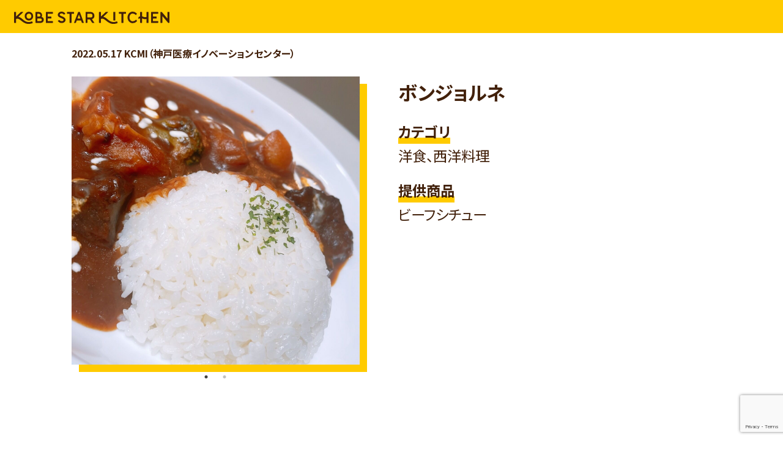

--- FILE ---
content_type: text/html; charset=utf-8
request_url: https://www.google.com/recaptcha/api2/anchor?ar=1&k=6LfFTIYkAAAAAI8IWcl7Ydfw0BeAjG2inVZoxA0S&co=aHR0cHM6Ly9rb2JlLXN0YXJraXRjaGVuLmNvbTo0NDM.&hl=en&v=PoyoqOPhxBO7pBk68S4YbpHZ&size=invisible&anchor-ms=20000&execute-ms=30000&cb=axeg88sgcwc6
body_size: 48766
content:
<!DOCTYPE HTML><html dir="ltr" lang="en"><head><meta http-equiv="Content-Type" content="text/html; charset=UTF-8">
<meta http-equiv="X-UA-Compatible" content="IE=edge">
<title>reCAPTCHA</title>
<style type="text/css">
/* cyrillic-ext */
@font-face {
  font-family: 'Roboto';
  font-style: normal;
  font-weight: 400;
  font-stretch: 100%;
  src: url(//fonts.gstatic.com/s/roboto/v48/KFO7CnqEu92Fr1ME7kSn66aGLdTylUAMa3GUBHMdazTgWw.woff2) format('woff2');
  unicode-range: U+0460-052F, U+1C80-1C8A, U+20B4, U+2DE0-2DFF, U+A640-A69F, U+FE2E-FE2F;
}
/* cyrillic */
@font-face {
  font-family: 'Roboto';
  font-style: normal;
  font-weight: 400;
  font-stretch: 100%;
  src: url(//fonts.gstatic.com/s/roboto/v48/KFO7CnqEu92Fr1ME7kSn66aGLdTylUAMa3iUBHMdazTgWw.woff2) format('woff2');
  unicode-range: U+0301, U+0400-045F, U+0490-0491, U+04B0-04B1, U+2116;
}
/* greek-ext */
@font-face {
  font-family: 'Roboto';
  font-style: normal;
  font-weight: 400;
  font-stretch: 100%;
  src: url(//fonts.gstatic.com/s/roboto/v48/KFO7CnqEu92Fr1ME7kSn66aGLdTylUAMa3CUBHMdazTgWw.woff2) format('woff2');
  unicode-range: U+1F00-1FFF;
}
/* greek */
@font-face {
  font-family: 'Roboto';
  font-style: normal;
  font-weight: 400;
  font-stretch: 100%;
  src: url(//fonts.gstatic.com/s/roboto/v48/KFO7CnqEu92Fr1ME7kSn66aGLdTylUAMa3-UBHMdazTgWw.woff2) format('woff2');
  unicode-range: U+0370-0377, U+037A-037F, U+0384-038A, U+038C, U+038E-03A1, U+03A3-03FF;
}
/* math */
@font-face {
  font-family: 'Roboto';
  font-style: normal;
  font-weight: 400;
  font-stretch: 100%;
  src: url(//fonts.gstatic.com/s/roboto/v48/KFO7CnqEu92Fr1ME7kSn66aGLdTylUAMawCUBHMdazTgWw.woff2) format('woff2');
  unicode-range: U+0302-0303, U+0305, U+0307-0308, U+0310, U+0312, U+0315, U+031A, U+0326-0327, U+032C, U+032F-0330, U+0332-0333, U+0338, U+033A, U+0346, U+034D, U+0391-03A1, U+03A3-03A9, U+03B1-03C9, U+03D1, U+03D5-03D6, U+03F0-03F1, U+03F4-03F5, U+2016-2017, U+2034-2038, U+203C, U+2040, U+2043, U+2047, U+2050, U+2057, U+205F, U+2070-2071, U+2074-208E, U+2090-209C, U+20D0-20DC, U+20E1, U+20E5-20EF, U+2100-2112, U+2114-2115, U+2117-2121, U+2123-214F, U+2190, U+2192, U+2194-21AE, U+21B0-21E5, U+21F1-21F2, U+21F4-2211, U+2213-2214, U+2216-22FF, U+2308-230B, U+2310, U+2319, U+231C-2321, U+2336-237A, U+237C, U+2395, U+239B-23B7, U+23D0, U+23DC-23E1, U+2474-2475, U+25AF, U+25B3, U+25B7, U+25BD, U+25C1, U+25CA, U+25CC, U+25FB, U+266D-266F, U+27C0-27FF, U+2900-2AFF, U+2B0E-2B11, U+2B30-2B4C, U+2BFE, U+3030, U+FF5B, U+FF5D, U+1D400-1D7FF, U+1EE00-1EEFF;
}
/* symbols */
@font-face {
  font-family: 'Roboto';
  font-style: normal;
  font-weight: 400;
  font-stretch: 100%;
  src: url(//fonts.gstatic.com/s/roboto/v48/KFO7CnqEu92Fr1ME7kSn66aGLdTylUAMaxKUBHMdazTgWw.woff2) format('woff2');
  unicode-range: U+0001-000C, U+000E-001F, U+007F-009F, U+20DD-20E0, U+20E2-20E4, U+2150-218F, U+2190, U+2192, U+2194-2199, U+21AF, U+21E6-21F0, U+21F3, U+2218-2219, U+2299, U+22C4-22C6, U+2300-243F, U+2440-244A, U+2460-24FF, U+25A0-27BF, U+2800-28FF, U+2921-2922, U+2981, U+29BF, U+29EB, U+2B00-2BFF, U+4DC0-4DFF, U+FFF9-FFFB, U+10140-1018E, U+10190-1019C, U+101A0, U+101D0-101FD, U+102E0-102FB, U+10E60-10E7E, U+1D2C0-1D2D3, U+1D2E0-1D37F, U+1F000-1F0FF, U+1F100-1F1AD, U+1F1E6-1F1FF, U+1F30D-1F30F, U+1F315, U+1F31C, U+1F31E, U+1F320-1F32C, U+1F336, U+1F378, U+1F37D, U+1F382, U+1F393-1F39F, U+1F3A7-1F3A8, U+1F3AC-1F3AF, U+1F3C2, U+1F3C4-1F3C6, U+1F3CA-1F3CE, U+1F3D4-1F3E0, U+1F3ED, U+1F3F1-1F3F3, U+1F3F5-1F3F7, U+1F408, U+1F415, U+1F41F, U+1F426, U+1F43F, U+1F441-1F442, U+1F444, U+1F446-1F449, U+1F44C-1F44E, U+1F453, U+1F46A, U+1F47D, U+1F4A3, U+1F4B0, U+1F4B3, U+1F4B9, U+1F4BB, U+1F4BF, U+1F4C8-1F4CB, U+1F4D6, U+1F4DA, U+1F4DF, U+1F4E3-1F4E6, U+1F4EA-1F4ED, U+1F4F7, U+1F4F9-1F4FB, U+1F4FD-1F4FE, U+1F503, U+1F507-1F50B, U+1F50D, U+1F512-1F513, U+1F53E-1F54A, U+1F54F-1F5FA, U+1F610, U+1F650-1F67F, U+1F687, U+1F68D, U+1F691, U+1F694, U+1F698, U+1F6AD, U+1F6B2, U+1F6B9-1F6BA, U+1F6BC, U+1F6C6-1F6CF, U+1F6D3-1F6D7, U+1F6E0-1F6EA, U+1F6F0-1F6F3, U+1F6F7-1F6FC, U+1F700-1F7FF, U+1F800-1F80B, U+1F810-1F847, U+1F850-1F859, U+1F860-1F887, U+1F890-1F8AD, U+1F8B0-1F8BB, U+1F8C0-1F8C1, U+1F900-1F90B, U+1F93B, U+1F946, U+1F984, U+1F996, U+1F9E9, U+1FA00-1FA6F, U+1FA70-1FA7C, U+1FA80-1FA89, U+1FA8F-1FAC6, U+1FACE-1FADC, U+1FADF-1FAE9, U+1FAF0-1FAF8, U+1FB00-1FBFF;
}
/* vietnamese */
@font-face {
  font-family: 'Roboto';
  font-style: normal;
  font-weight: 400;
  font-stretch: 100%;
  src: url(//fonts.gstatic.com/s/roboto/v48/KFO7CnqEu92Fr1ME7kSn66aGLdTylUAMa3OUBHMdazTgWw.woff2) format('woff2');
  unicode-range: U+0102-0103, U+0110-0111, U+0128-0129, U+0168-0169, U+01A0-01A1, U+01AF-01B0, U+0300-0301, U+0303-0304, U+0308-0309, U+0323, U+0329, U+1EA0-1EF9, U+20AB;
}
/* latin-ext */
@font-face {
  font-family: 'Roboto';
  font-style: normal;
  font-weight: 400;
  font-stretch: 100%;
  src: url(//fonts.gstatic.com/s/roboto/v48/KFO7CnqEu92Fr1ME7kSn66aGLdTylUAMa3KUBHMdazTgWw.woff2) format('woff2');
  unicode-range: U+0100-02BA, U+02BD-02C5, U+02C7-02CC, U+02CE-02D7, U+02DD-02FF, U+0304, U+0308, U+0329, U+1D00-1DBF, U+1E00-1E9F, U+1EF2-1EFF, U+2020, U+20A0-20AB, U+20AD-20C0, U+2113, U+2C60-2C7F, U+A720-A7FF;
}
/* latin */
@font-face {
  font-family: 'Roboto';
  font-style: normal;
  font-weight: 400;
  font-stretch: 100%;
  src: url(//fonts.gstatic.com/s/roboto/v48/KFO7CnqEu92Fr1ME7kSn66aGLdTylUAMa3yUBHMdazQ.woff2) format('woff2');
  unicode-range: U+0000-00FF, U+0131, U+0152-0153, U+02BB-02BC, U+02C6, U+02DA, U+02DC, U+0304, U+0308, U+0329, U+2000-206F, U+20AC, U+2122, U+2191, U+2193, U+2212, U+2215, U+FEFF, U+FFFD;
}
/* cyrillic-ext */
@font-face {
  font-family: 'Roboto';
  font-style: normal;
  font-weight: 500;
  font-stretch: 100%;
  src: url(//fonts.gstatic.com/s/roboto/v48/KFO7CnqEu92Fr1ME7kSn66aGLdTylUAMa3GUBHMdazTgWw.woff2) format('woff2');
  unicode-range: U+0460-052F, U+1C80-1C8A, U+20B4, U+2DE0-2DFF, U+A640-A69F, U+FE2E-FE2F;
}
/* cyrillic */
@font-face {
  font-family: 'Roboto';
  font-style: normal;
  font-weight: 500;
  font-stretch: 100%;
  src: url(//fonts.gstatic.com/s/roboto/v48/KFO7CnqEu92Fr1ME7kSn66aGLdTylUAMa3iUBHMdazTgWw.woff2) format('woff2');
  unicode-range: U+0301, U+0400-045F, U+0490-0491, U+04B0-04B1, U+2116;
}
/* greek-ext */
@font-face {
  font-family: 'Roboto';
  font-style: normal;
  font-weight: 500;
  font-stretch: 100%;
  src: url(//fonts.gstatic.com/s/roboto/v48/KFO7CnqEu92Fr1ME7kSn66aGLdTylUAMa3CUBHMdazTgWw.woff2) format('woff2');
  unicode-range: U+1F00-1FFF;
}
/* greek */
@font-face {
  font-family: 'Roboto';
  font-style: normal;
  font-weight: 500;
  font-stretch: 100%;
  src: url(//fonts.gstatic.com/s/roboto/v48/KFO7CnqEu92Fr1ME7kSn66aGLdTylUAMa3-UBHMdazTgWw.woff2) format('woff2');
  unicode-range: U+0370-0377, U+037A-037F, U+0384-038A, U+038C, U+038E-03A1, U+03A3-03FF;
}
/* math */
@font-face {
  font-family: 'Roboto';
  font-style: normal;
  font-weight: 500;
  font-stretch: 100%;
  src: url(//fonts.gstatic.com/s/roboto/v48/KFO7CnqEu92Fr1ME7kSn66aGLdTylUAMawCUBHMdazTgWw.woff2) format('woff2');
  unicode-range: U+0302-0303, U+0305, U+0307-0308, U+0310, U+0312, U+0315, U+031A, U+0326-0327, U+032C, U+032F-0330, U+0332-0333, U+0338, U+033A, U+0346, U+034D, U+0391-03A1, U+03A3-03A9, U+03B1-03C9, U+03D1, U+03D5-03D6, U+03F0-03F1, U+03F4-03F5, U+2016-2017, U+2034-2038, U+203C, U+2040, U+2043, U+2047, U+2050, U+2057, U+205F, U+2070-2071, U+2074-208E, U+2090-209C, U+20D0-20DC, U+20E1, U+20E5-20EF, U+2100-2112, U+2114-2115, U+2117-2121, U+2123-214F, U+2190, U+2192, U+2194-21AE, U+21B0-21E5, U+21F1-21F2, U+21F4-2211, U+2213-2214, U+2216-22FF, U+2308-230B, U+2310, U+2319, U+231C-2321, U+2336-237A, U+237C, U+2395, U+239B-23B7, U+23D0, U+23DC-23E1, U+2474-2475, U+25AF, U+25B3, U+25B7, U+25BD, U+25C1, U+25CA, U+25CC, U+25FB, U+266D-266F, U+27C0-27FF, U+2900-2AFF, U+2B0E-2B11, U+2B30-2B4C, U+2BFE, U+3030, U+FF5B, U+FF5D, U+1D400-1D7FF, U+1EE00-1EEFF;
}
/* symbols */
@font-face {
  font-family: 'Roboto';
  font-style: normal;
  font-weight: 500;
  font-stretch: 100%;
  src: url(//fonts.gstatic.com/s/roboto/v48/KFO7CnqEu92Fr1ME7kSn66aGLdTylUAMaxKUBHMdazTgWw.woff2) format('woff2');
  unicode-range: U+0001-000C, U+000E-001F, U+007F-009F, U+20DD-20E0, U+20E2-20E4, U+2150-218F, U+2190, U+2192, U+2194-2199, U+21AF, U+21E6-21F0, U+21F3, U+2218-2219, U+2299, U+22C4-22C6, U+2300-243F, U+2440-244A, U+2460-24FF, U+25A0-27BF, U+2800-28FF, U+2921-2922, U+2981, U+29BF, U+29EB, U+2B00-2BFF, U+4DC0-4DFF, U+FFF9-FFFB, U+10140-1018E, U+10190-1019C, U+101A0, U+101D0-101FD, U+102E0-102FB, U+10E60-10E7E, U+1D2C0-1D2D3, U+1D2E0-1D37F, U+1F000-1F0FF, U+1F100-1F1AD, U+1F1E6-1F1FF, U+1F30D-1F30F, U+1F315, U+1F31C, U+1F31E, U+1F320-1F32C, U+1F336, U+1F378, U+1F37D, U+1F382, U+1F393-1F39F, U+1F3A7-1F3A8, U+1F3AC-1F3AF, U+1F3C2, U+1F3C4-1F3C6, U+1F3CA-1F3CE, U+1F3D4-1F3E0, U+1F3ED, U+1F3F1-1F3F3, U+1F3F5-1F3F7, U+1F408, U+1F415, U+1F41F, U+1F426, U+1F43F, U+1F441-1F442, U+1F444, U+1F446-1F449, U+1F44C-1F44E, U+1F453, U+1F46A, U+1F47D, U+1F4A3, U+1F4B0, U+1F4B3, U+1F4B9, U+1F4BB, U+1F4BF, U+1F4C8-1F4CB, U+1F4D6, U+1F4DA, U+1F4DF, U+1F4E3-1F4E6, U+1F4EA-1F4ED, U+1F4F7, U+1F4F9-1F4FB, U+1F4FD-1F4FE, U+1F503, U+1F507-1F50B, U+1F50D, U+1F512-1F513, U+1F53E-1F54A, U+1F54F-1F5FA, U+1F610, U+1F650-1F67F, U+1F687, U+1F68D, U+1F691, U+1F694, U+1F698, U+1F6AD, U+1F6B2, U+1F6B9-1F6BA, U+1F6BC, U+1F6C6-1F6CF, U+1F6D3-1F6D7, U+1F6E0-1F6EA, U+1F6F0-1F6F3, U+1F6F7-1F6FC, U+1F700-1F7FF, U+1F800-1F80B, U+1F810-1F847, U+1F850-1F859, U+1F860-1F887, U+1F890-1F8AD, U+1F8B0-1F8BB, U+1F8C0-1F8C1, U+1F900-1F90B, U+1F93B, U+1F946, U+1F984, U+1F996, U+1F9E9, U+1FA00-1FA6F, U+1FA70-1FA7C, U+1FA80-1FA89, U+1FA8F-1FAC6, U+1FACE-1FADC, U+1FADF-1FAE9, U+1FAF0-1FAF8, U+1FB00-1FBFF;
}
/* vietnamese */
@font-face {
  font-family: 'Roboto';
  font-style: normal;
  font-weight: 500;
  font-stretch: 100%;
  src: url(//fonts.gstatic.com/s/roboto/v48/KFO7CnqEu92Fr1ME7kSn66aGLdTylUAMa3OUBHMdazTgWw.woff2) format('woff2');
  unicode-range: U+0102-0103, U+0110-0111, U+0128-0129, U+0168-0169, U+01A0-01A1, U+01AF-01B0, U+0300-0301, U+0303-0304, U+0308-0309, U+0323, U+0329, U+1EA0-1EF9, U+20AB;
}
/* latin-ext */
@font-face {
  font-family: 'Roboto';
  font-style: normal;
  font-weight: 500;
  font-stretch: 100%;
  src: url(//fonts.gstatic.com/s/roboto/v48/KFO7CnqEu92Fr1ME7kSn66aGLdTylUAMa3KUBHMdazTgWw.woff2) format('woff2');
  unicode-range: U+0100-02BA, U+02BD-02C5, U+02C7-02CC, U+02CE-02D7, U+02DD-02FF, U+0304, U+0308, U+0329, U+1D00-1DBF, U+1E00-1E9F, U+1EF2-1EFF, U+2020, U+20A0-20AB, U+20AD-20C0, U+2113, U+2C60-2C7F, U+A720-A7FF;
}
/* latin */
@font-face {
  font-family: 'Roboto';
  font-style: normal;
  font-weight: 500;
  font-stretch: 100%;
  src: url(//fonts.gstatic.com/s/roboto/v48/KFO7CnqEu92Fr1ME7kSn66aGLdTylUAMa3yUBHMdazQ.woff2) format('woff2');
  unicode-range: U+0000-00FF, U+0131, U+0152-0153, U+02BB-02BC, U+02C6, U+02DA, U+02DC, U+0304, U+0308, U+0329, U+2000-206F, U+20AC, U+2122, U+2191, U+2193, U+2212, U+2215, U+FEFF, U+FFFD;
}
/* cyrillic-ext */
@font-face {
  font-family: 'Roboto';
  font-style: normal;
  font-weight: 900;
  font-stretch: 100%;
  src: url(//fonts.gstatic.com/s/roboto/v48/KFO7CnqEu92Fr1ME7kSn66aGLdTylUAMa3GUBHMdazTgWw.woff2) format('woff2');
  unicode-range: U+0460-052F, U+1C80-1C8A, U+20B4, U+2DE0-2DFF, U+A640-A69F, U+FE2E-FE2F;
}
/* cyrillic */
@font-face {
  font-family: 'Roboto';
  font-style: normal;
  font-weight: 900;
  font-stretch: 100%;
  src: url(//fonts.gstatic.com/s/roboto/v48/KFO7CnqEu92Fr1ME7kSn66aGLdTylUAMa3iUBHMdazTgWw.woff2) format('woff2');
  unicode-range: U+0301, U+0400-045F, U+0490-0491, U+04B0-04B1, U+2116;
}
/* greek-ext */
@font-face {
  font-family: 'Roboto';
  font-style: normal;
  font-weight: 900;
  font-stretch: 100%;
  src: url(//fonts.gstatic.com/s/roboto/v48/KFO7CnqEu92Fr1ME7kSn66aGLdTylUAMa3CUBHMdazTgWw.woff2) format('woff2');
  unicode-range: U+1F00-1FFF;
}
/* greek */
@font-face {
  font-family: 'Roboto';
  font-style: normal;
  font-weight: 900;
  font-stretch: 100%;
  src: url(//fonts.gstatic.com/s/roboto/v48/KFO7CnqEu92Fr1ME7kSn66aGLdTylUAMa3-UBHMdazTgWw.woff2) format('woff2');
  unicode-range: U+0370-0377, U+037A-037F, U+0384-038A, U+038C, U+038E-03A1, U+03A3-03FF;
}
/* math */
@font-face {
  font-family: 'Roboto';
  font-style: normal;
  font-weight: 900;
  font-stretch: 100%;
  src: url(//fonts.gstatic.com/s/roboto/v48/KFO7CnqEu92Fr1ME7kSn66aGLdTylUAMawCUBHMdazTgWw.woff2) format('woff2');
  unicode-range: U+0302-0303, U+0305, U+0307-0308, U+0310, U+0312, U+0315, U+031A, U+0326-0327, U+032C, U+032F-0330, U+0332-0333, U+0338, U+033A, U+0346, U+034D, U+0391-03A1, U+03A3-03A9, U+03B1-03C9, U+03D1, U+03D5-03D6, U+03F0-03F1, U+03F4-03F5, U+2016-2017, U+2034-2038, U+203C, U+2040, U+2043, U+2047, U+2050, U+2057, U+205F, U+2070-2071, U+2074-208E, U+2090-209C, U+20D0-20DC, U+20E1, U+20E5-20EF, U+2100-2112, U+2114-2115, U+2117-2121, U+2123-214F, U+2190, U+2192, U+2194-21AE, U+21B0-21E5, U+21F1-21F2, U+21F4-2211, U+2213-2214, U+2216-22FF, U+2308-230B, U+2310, U+2319, U+231C-2321, U+2336-237A, U+237C, U+2395, U+239B-23B7, U+23D0, U+23DC-23E1, U+2474-2475, U+25AF, U+25B3, U+25B7, U+25BD, U+25C1, U+25CA, U+25CC, U+25FB, U+266D-266F, U+27C0-27FF, U+2900-2AFF, U+2B0E-2B11, U+2B30-2B4C, U+2BFE, U+3030, U+FF5B, U+FF5D, U+1D400-1D7FF, U+1EE00-1EEFF;
}
/* symbols */
@font-face {
  font-family: 'Roboto';
  font-style: normal;
  font-weight: 900;
  font-stretch: 100%;
  src: url(//fonts.gstatic.com/s/roboto/v48/KFO7CnqEu92Fr1ME7kSn66aGLdTylUAMaxKUBHMdazTgWw.woff2) format('woff2');
  unicode-range: U+0001-000C, U+000E-001F, U+007F-009F, U+20DD-20E0, U+20E2-20E4, U+2150-218F, U+2190, U+2192, U+2194-2199, U+21AF, U+21E6-21F0, U+21F3, U+2218-2219, U+2299, U+22C4-22C6, U+2300-243F, U+2440-244A, U+2460-24FF, U+25A0-27BF, U+2800-28FF, U+2921-2922, U+2981, U+29BF, U+29EB, U+2B00-2BFF, U+4DC0-4DFF, U+FFF9-FFFB, U+10140-1018E, U+10190-1019C, U+101A0, U+101D0-101FD, U+102E0-102FB, U+10E60-10E7E, U+1D2C0-1D2D3, U+1D2E0-1D37F, U+1F000-1F0FF, U+1F100-1F1AD, U+1F1E6-1F1FF, U+1F30D-1F30F, U+1F315, U+1F31C, U+1F31E, U+1F320-1F32C, U+1F336, U+1F378, U+1F37D, U+1F382, U+1F393-1F39F, U+1F3A7-1F3A8, U+1F3AC-1F3AF, U+1F3C2, U+1F3C4-1F3C6, U+1F3CA-1F3CE, U+1F3D4-1F3E0, U+1F3ED, U+1F3F1-1F3F3, U+1F3F5-1F3F7, U+1F408, U+1F415, U+1F41F, U+1F426, U+1F43F, U+1F441-1F442, U+1F444, U+1F446-1F449, U+1F44C-1F44E, U+1F453, U+1F46A, U+1F47D, U+1F4A3, U+1F4B0, U+1F4B3, U+1F4B9, U+1F4BB, U+1F4BF, U+1F4C8-1F4CB, U+1F4D6, U+1F4DA, U+1F4DF, U+1F4E3-1F4E6, U+1F4EA-1F4ED, U+1F4F7, U+1F4F9-1F4FB, U+1F4FD-1F4FE, U+1F503, U+1F507-1F50B, U+1F50D, U+1F512-1F513, U+1F53E-1F54A, U+1F54F-1F5FA, U+1F610, U+1F650-1F67F, U+1F687, U+1F68D, U+1F691, U+1F694, U+1F698, U+1F6AD, U+1F6B2, U+1F6B9-1F6BA, U+1F6BC, U+1F6C6-1F6CF, U+1F6D3-1F6D7, U+1F6E0-1F6EA, U+1F6F0-1F6F3, U+1F6F7-1F6FC, U+1F700-1F7FF, U+1F800-1F80B, U+1F810-1F847, U+1F850-1F859, U+1F860-1F887, U+1F890-1F8AD, U+1F8B0-1F8BB, U+1F8C0-1F8C1, U+1F900-1F90B, U+1F93B, U+1F946, U+1F984, U+1F996, U+1F9E9, U+1FA00-1FA6F, U+1FA70-1FA7C, U+1FA80-1FA89, U+1FA8F-1FAC6, U+1FACE-1FADC, U+1FADF-1FAE9, U+1FAF0-1FAF8, U+1FB00-1FBFF;
}
/* vietnamese */
@font-face {
  font-family: 'Roboto';
  font-style: normal;
  font-weight: 900;
  font-stretch: 100%;
  src: url(//fonts.gstatic.com/s/roboto/v48/KFO7CnqEu92Fr1ME7kSn66aGLdTylUAMa3OUBHMdazTgWw.woff2) format('woff2');
  unicode-range: U+0102-0103, U+0110-0111, U+0128-0129, U+0168-0169, U+01A0-01A1, U+01AF-01B0, U+0300-0301, U+0303-0304, U+0308-0309, U+0323, U+0329, U+1EA0-1EF9, U+20AB;
}
/* latin-ext */
@font-face {
  font-family: 'Roboto';
  font-style: normal;
  font-weight: 900;
  font-stretch: 100%;
  src: url(//fonts.gstatic.com/s/roboto/v48/KFO7CnqEu92Fr1ME7kSn66aGLdTylUAMa3KUBHMdazTgWw.woff2) format('woff2');
  unicode-range: U+0100-02BA, U+02BD-02C5, U+02C7-02CC, U+02CE-02D7, U+02DD-02FF, U+0304, U+0308, U+0329, U+1D00-1DBF, U+1E00-1E9F, U+1EF2-1EFF, U+2020, U+20A0-20AB, U+20AD-20C0, U+2113, U+2C60-2C7F, U+A720-A7FF;
}
/* latin */
@font-face {
  font-family: 'Roboto';
  font-style: normal;
  font-weight: 900;
  font-stretch: 100%;
  src: url(//fonts.gstatic.com/s/roboto/v48/KFO7CnqEu92Fr1ME7kSn66aGLdTylUAMa3yUBHMdazQ.woff2) format('woff2');
  unicode-range: U+0000-00FF, U+0131, U+0152-0153, U+02BB-02BC, U+02C6, U+02DA, U+02DC, U+0304, U+0308, U+0329, U+2000-206F, U+20AC, U+2122, U+2191, U+2193, U+2212, U+2215, U+FEFF, U+FFFD;
}

</style>
<link rel="stylesheet" type="text/css" href="https://www.gstatic.com/recaptcha/releases/PoyoqOPhxBO7pBk68S4YbpHZ/styles__ltr.css">
<script nonce="IVK3CLQIR00cV1TP9Vg8yw" type="text/javascript">window['__recaptcha_api'] = 'https://www.google.com/recaptcha/api2/';</script>
<script type="text/javascript" src="https://www.gstatic.com/recaptcha/releases/PoyoqOPhxBO7pBk68S4YbpHZ/recaptcha__en.js" nonce="IVK3CLQIR00cV1TP9Vg8yw">
      
    </script></head>
<body><div id="rc-anchor-alert" class="rc-anchor-alert"></div>
<input type="hidden" id="recaptcha-token" value="[base64]">
<script type="text/javascript" nonce="IVK3CLQIR00cV1TP9Vg8yw">
      recaptcha.anchor.Main.init("[\x22ainput\x22,[\x22bgdata\x22,\x22\x22,\[base64]/[base64]/MjU1Ong/[base64]/[base64]/[base64]/[base64]/[base64]/[base64]/[base64]/[base64]/[base64]/[base64]/[base64]/[base64]/[base64]/[base64]/[base64]\\u003d\x22,\[base64]\\u003d\\u003d\x22,\x22I2BeHsOKMFHCkMKCwoLCvcO0bMKjwo7DhV7DnsKWwqPDo2Nmw4rCusKlIsOeBcOYRHRULMK3YwBLNijChXttw6BlGxlwLcO8w5/Dj0LDtUTDmMOfLMOWaMORwrnCpMK9wrvCjjcAw5Ruw60lQFMMwrbDnMK1J0Y7fsONwopjZcK3woPClD7DhsKmHsKnaMKyW8KvScKVw6RzwqJdw6g7w74KwpUvaTHDpRnCk359w649w54KCD/CmsKUwqbCvsOyHnrDuQvDhcKBwqjCuhBxw6rDicKDJcKNSMO8wqLDtWNywrPCuAfDlcOcwoTCncKBMMKiMg87w4DClFtswpgZwoxIK2JiWGPDgMOhwoBRRxFVw7/CqDfDriDDgR0SLkV8IxABwrB6w5fCusOywpPCj8K7WsOrw4cVwpwrwqERwovDpsOZwpzDgcKVLsKZGDUlX1VuT8OUw7pRw6MiwrQkwqDCgwYgfFJwecKbD8KIfkzCjMOnfn50wrbClcOXwqLCu2/DhWfCv8OVwovCtMK8w50vwp3Dq8Oqw4rCviBCKMKeworDicK/[base64]/[base64]/DtMKfTsK5w6s0LMOoa8KqXCjCuMKMwqQyw6nClTPCox4iVh3CugUFwrrDpA01YTnCgSDCnMOdWMKfwrI+fBLDqsKDKmYZw5TCv8O6w6rCusKkcMOXwqVcOEjCncONYHc8w6rCin3CocKjw7zDnUjDl2HCrsKVVENUH8KJw6IwGFTDrcKGwoo/[base64]/[base64]/[base64]/CjnbCjlbDuMKNw7Bcw6w0VMOEw7sJw6HCpsKxGGnDm8K1bsKgMMO7w4DDh8Onw6rCnRXCsjstP0TChyUjGzjDo8Oww4gBwqTDlcKmwrLDoAg0wr0tN0HDugAiwoHDvgfDhV97wrHDqF3ChhzCusK8wqYrMMOaOcK1w5/DvsK6X00ow7rDmcOYBhsydsOxVj/DhRQxw5vDpmRNZ8OuwoBcPiXDq0JFw6vDkMOzwq8Jwphawo7DlsOawphmImfClDBCwr5kw7rCqsO9S8Kbw43DsMKNJD5bw6kgN8KADjjDrEJPXWvCrMKdbEvDmcKvw5zDpRVmwpDCisOtwp4ow6fCtMOZw73CtsKrCcKYV2J9YsO1wooFYXLClsOewrvCmm/DncO5w6zCh8KYTmNyazzCtBLCoMKvJSbDlg7DgSDDpsOvw594wr5ew4zCvsKewoLCiMKLbELDncKqw6t1KS4OwqkfFMO1E8KLDsK7wqB7wpnDosOpw4F4bsKiworDly0NwoTDpcOqdsKMw7IrSsOdQcKCIcOfS8Opw6zDnXzDkcK4FcK3Vz/CtCnDpXoAwq9Dw6rDvFjCp3bCnMKxXcOffj3DncOVH8KLTMOYPSrCjsORwpPDmGF5KMOTKcOzw67DsDPDscO/wrvCs8K1bcKJw7HCksOHw4TDmRAFPsKqbsOmAw4hQ8O7ZwHDkzzDjcKDfMKKX8Opwr7ClsK5LSrCi8Kkwo3ClSJ3w7TCslQUEMOQXRBLwrjDmDDDlcKDw5DCj8Oiw60GKMO8wrzCvMKbGsOmwrgawqTDhcKUw53CrMKqEj4ewr5tan/DoUTCqVfCjDDCq3bDtMOccA0Iw7jDsn3DlkUIWDfCksKiM8OMwqDCmMKVFcO7w5PCvMOdw7hDTk0QDmQEVB8cw7LDv8O6w67DlkQsdg44w4rCughtdcOGd0R+YMOyP18fdS/[base64]/[base64]/[base64]/CtGpywqUiw6AWd8OewoM1WS5+wpXDiyjDj8OYa8KqQlPDoMKgw7/Cs2cawoVzRcOqw78Zw7ZAJMKQdcKlwp5ZJDAhPMOUwoReQ8KmwofCv8OiI8KVI8OiwqXCsWAkNzYyw6ZQD1PDnQjCoTFqwrnColpIKcKAw63Du8Oww4Fyw5PCoRJ8CsKPDMKtwqpswq/CoMO3wrDDoMKdw4bCqMOsdHvCnFpgfsKYGQ9hb8ONZcOqwqXDgcO1QAfCsC7CgwPCmTZkwopIw7EGI8OMwpbDkGMHOHFkw5h3ISJFwpjCgU92wq0ew5Vtw6cuAsOcPloawr3Dkm3CjMO/wp/CrcKfwq1MMivCrF5hw6zCv8O+w4suwoMIwpfDsn/[base64]/YsKgwo3Cgl5fwoN1R0sPw7tIw5nCkD8bQDhXw5UeSsOZLMK9wqzDhsK5w7krw6PCvQLDl8O5wpUWD8KpwrFow4lwO05xw4EUc8KPBwbCs8OJLcOMYMKQBsOAJMOeZRPCv8OAFsONwql/N0wzwpHCmRjDnSvCn8KTOxnDuzpzw797McKrwr4Mw7B+T8KCHcOPBQo1DS07wp8Ww4zCi0PDmHNHwrjDhMODS1wgDcOhw6fDknUqw6QhUsOMw4/ClsKLwoTCnW3CrVsYf30oBMKUBsKePcOIKMK3wrx5wqNWw7gRIsOqw6VqDMOfXUZLW8OfwpA7w7bCglEJUy8Xw7ljwrHCijNrwpvDo8O4fig7J8KMQk7CpA/DssKoTsOJcFLDomHDmcKOeMKzwqtFwqrCr8KUDGzCs8O2XE42wrxUZgDDrFrDvC3DhEPCk1d2w6MIw5xIw4RBwrQxw5LDicOvSsO6eMKXwoDCi8OFwqB2QsOkMAfCmsKOw7HDqsOUw4EfZkrDm1LDqcOqKD1cw7HDoMKbTCbCilLCtD9Xw7rDuMKwYkwTTW8Fw558w5/Cqic/wqBbdsKRwpU7w5FOw63CnCR3w4x9wobDr09vPMKtPMORAW3DsmlESMOPwodjwpPCnG15wqZ4woAsYMKpw4dnwonDncKhw74aUXvDpl/DssOCNBfCiMOZQUrCt8OZwpI7U1YHLABKw5USXMKJH0RqEHZFH8OSMsKGw4wed3jDh2sAw5cOwpFew4vCum7CosO8VFs9NMK1FENVHkDDoRFDdcKTw40MbMKtRWXCoh0AJAfDo8Orw6zDs8OPw6LDqUnCi8KyGnzDhsKMwqPDg8OJw69HL0g/w49mIMObwrFew688D8KzKjzDg8Kcw5DDjsOlwqDDvi52w6wMPsOcw7PDjTbCr8O9TsOtw4lCwp4nwpx6w5F6QXrCiG0gw6I2K8O2w6hwIsKcScOpHTNNw7HDpizCog7CmBLChj/CkEbDugM2Qi7DnV7DlH4YbMOMwrtQwpAswppiwpJsw6JLXsOUEgXDg0h6KcKfw5orfVd1wqJAKsKRw5Vpw7zCtsOjwqdfU8OFwrobLMKywqfCqsKsw4DCr3BJwo3CtBAaOMKaDMKFRcKhw4dgwqw4woNddETCncO6Jl/CqcKIAn1WwpvDjB8iXgDCnMOOw44ewrMPO1R0U8OswrnDjn/[base64]/DhcOPwqUaw5bDoFFkAMKvwpTCjBPDkWBpwq/[base64]/[base64]/ChsO2w7wQw5nCvsKQw7LDhTzDoBNTQsOtwosDJXHDkMKsw6TCm8OMwo7CqFbCs8OxwoHCpU3Di8Ovw63CtcKfw6ZqGy9MM8OZwpJAwohcDMOmHykYUsK1GULDnsKxCcKtw4DChwPCiDx6Sk8lwqXDmjciBmfCqsKVaQXDg8OCw5VRFnPCpT/DnMO5w5E6w63DpcOJPAjDhcOYw6IhcMKNwpbDt8K3LDIiVnbDhnQOwpQKGMKVIMOywoYGwoQuw6DCjcOjNMKYw4BEwojCjcOfwro8w6/ClG3DksOhJVFuwoHDtUwYCsKFe8OTwqDCiMO8w6fDnF/CvMKTcU4yw5jDlE7CvEXDllvDtMKtwrcAwpHCh8ODwqZIaBhjA8ObYBYUw4jCjSNvUzdUasONacOQwr/DsjYzwrXDuDg9w7zDlMOjwqVHwqbCnDTCgFjCmsKCY8KtIcOxw5okwrZ1woTChMObX1wrVT/CjcKOw7xew4jCsCAtw7w/GsOcwqPCg8KiAcK9w6zDo8Kkw4oqw7pfFn5nwodLGyPCiQPDk8OcKlDDimLDsQRMC8O0wrfDskoXwpfCnsKcP0g1w5/Dl8OYX8KpDy3DiS3DjBQqwqd7Zi/Cp8OTw5M1XkrDtljDkMOzKWTDh8KiERRSV8KxPDR9wrnDlsO0emMuw7opTyg6w6gtQS7DoMKXwrMiYsOYw5TCpcKHCBTCoMOew7TDsDvDqsO/[base64]/CicK+wpcxwrJcwoQhw58Dw5DDjcKFwpLCpcK3QS8MZAZATBduwpkow77DrMOhw5vDnUDCi8ORYDIdwroVLg0Lw6tNbmbDvDbDqwc5wo92w5sJwoUww6cXwqHDnStia8O/w4zCqiElwonCvmrCl8KxbMKiw5vDoMK4wofDt8ODw4vDlhfCrFZXw6zCu3ttV8OJw64mwq7CjS/CvMKMecKQwq3DlMOaeMKzw4xINiDDv8OwOiFwZltKK2pNIULDicOAXH4Aw6JPwrtVPgBHwpXDvMOCUnt3acKWJk9FQwMgUcOMWMOeL8KiJMKrw6ZYw5Yfw6hPwr0kwq9EPU9uHVdOw6UkfEDCq8Khw69Mw5jCri/DtWTDrMOWw4fDnz7CvMK9O8KHwrQVw6TCgW0fHxM4OsK5LRErTcOpPMOiOhnCmTLDksK0ORNOwq1Nw5h3woPDqMOKflETSMKsw6rChA/DuCvCtcKvwpvChnB4RTA3wr5iwpDCtE7DhmPCrApEwqfCk0rDu2bCognDvsO7w6gmw6EAB0PDqsKSwqEbw4UKFsKkw4LDpsOzwrfCp3dnwpfCjsO+M8OfwrfCj8O/[base64]/DtMKdwr3CtiUPwqRSeT1cwqogw4TCihpjwp1FFcKGwoXCtsOqw4cmw6trFMOHw7jDocKiZsO5wqrDkCLDtCTCjsKZwrPDhw4jERBpwqnDqwjDtMKgJifCiAZDw6vDvgjCunUWw4R3wqfDncOmw4ZhwoLCtlPDgMOQwosHPBcfwrY0KMK/w77CpVjDhkbCrQDDrcOow4N4w5TDvMK5wqjDrjRxScKSwprDosOxw4kBIUbDtsKww6EZQ8KSw63CrcOLw5zDhsOzw57DgBTDhcKtwqpNwrdvwpg4BcOUT8Kiw7lEa8K7w6vCjcOxw4cNSzsXegbDuWXDplTDkG/CuE1OY8K0dMOaB8KPPghFw59PPgfCiHbClcObHsO0w6/CrmAUwqBzMcKAAsKIwp4IVMKpTMOoHS5mwo9DQQluasO6w6PDjS/Cq2l3w7fDpMKZYsOmw7fDhSHDusKLeMO/SD5mCMKUe0xUwr8fw6I8w65cw4k+w7tkOMOlwroVwqjDncKWwpJ/[base64]/CknhgwrMWwqjDtsKFw5UAWsO+wr4MbwHClsOMwpUFIB7DmGlzw7TCisKtw6jCpWjDqnrDnMK8woQbw7Z4RjMbw5HCkz/ChcKcwr99w6nCvMOHecO3w7FuwrlXwpzDk1PDhsORCEDCkcOjwpfDjMKRAsKSwro1wr9EdVoePBZ3G3DDim9kwoIhw7XCk8K5w4DDrcO9FMOvwq0/W8KhW8Kww53CnmpJMhTCvl/[base64]/GsOTwoZdwoFeA8OIw5xZwqs0S1FOwpZDw43DvMO6wpxZwqLCncOkwotfw7bDp1rDkMOzwqjDryI5eMKXw6TDqXZFwoZfesOow6UuCMKsSQlsw6s+RsKvFBopwqEUw7pPw7xZYR5FFhbDi8O4cCLDkjgCw6fDt8KTw4/CsWbDjmTDg8Kbw7Uhw6fCmTE3X8ODw5l9w5PCqy3CjQLDhMORwrDDmSzCtMOiw5nDjXfDkMO7wp/DlMKIwrHDm2QvVMOcw4hZw73CkMO7clPCgMO1U1bDjAnDsQ4Mwo/CsS7DvmDCrMKbSxvDlcOEw7FZJcKUE11qJAXDsVAww7t2IiLDqX3DjsOTw7ofwrxHwqVkEMObwqdnNMK+w6ohdT5Hw7rDi8O/AcOMbhoUwoF0GsOLwrFiJkxjw5vDtsO/[base64]/wrbDhcOGbsKDNkEuwrfCq1kZw713RsOvw5nCjG/CmMONwq1RIsKBw5fClBvCmnHDmsOEdCx/wpEAPmpqR8Kmwp8BMQPCmMOnwqo2wpPDmcKBEjNawrRHwqPDtcKNViJ6asKFHGVjwo49wpvDj3A/NcKkw6EYI0BDJElfMGsWw6oZTcOxMsOzYi/CnsONR3PDgkfCmsKLYMOyBHMNOMK/[base64]/DmMOTw5wqwq7Ci1sGw6MQw4Q1Qk/CkMO/IcO0PMOsF8KjfsOyAkFmTCINS3nCisOyw57Dt1Nfwr1swqXDp8OYeMKFwpjCvCMmwr9wcifDiTrDnj81w7c/[base64]/[base64]/w5jDqsOgOMKNworCvFzCt8OKEV/DtcKnEWRiw6ZfYMOOGcOaP8O4ZcOIwrjDkn1wwolGwrs2wqNgw5TCnMOSwpXDnFzDu3vDhVZLY8OaMMOpwq5gw7rDpTTDpcOBfsKTw4ZGQTQhw4Ybwqg8YMKAw4wtfiM7w6TCuHIyVMKGeRnCgAZTwoggaAPDg8OQFcOiw7jCgnQ/wonCqsK1WR3CnloLwq9BFMKSBMKHAxcwW8KEwoXDjMKPHCQhSSgTwrHCoSXCiUrDnsOSSzZ+XcKHHsOqw4xGLcO2wrDChSvDjizDkjPCg1l/wppxTk5yw6TCocKsahrDusOfw6nCpXdSwpQmwpfDiwzCo8OTFMKfwqvCgsKLw7XCuUDDtcO4wpdUH27DscKAwqDDmTV3w7BqJjvDqndrdsOsw6rDjVFyw7hoAX/CosK7N0RGcGQqw7jClsOKd2/DjS9VwrMBw6fCvcOuRsKQCMKww6EEw6dNasK/[base64]/DoMOUw5jDvMOpcMOcIy7Ck8OPdDQrw4EPQDDDijDCn0wLN8OlblLDp1zCosK6wrbClsKCRHs9wq7DucO8woEXwr0sw7bDribCgcKjw5N+w4hjw7JawqRbFsKOPRbDk8OHwqrDgsOmO8Kuw7/DoU8tSMO+VVfDi3xAe8KnIMKjw5p5XmhNwpMfwrzCvcOcX0fCq8KUF8O8IsOMwofCsyhfBMK9wrgzAWvDsDjCrG3CrcKVwp5PPW7CosK4wo/DsxwRc8O6w6vDtsK9aGvDh8Opwoo4BENQw4kzwr7DrMO+PcKVw5LCssKPw7dGw61JwpUCw5DCg8KLY8OnKHjCscKvWmYIH1TClgVHbCHCqsKibsOVw74Pw41fw4x3wonChcKLwrl4w5fCmcKgwpZIwr/DtsOSwqc/OcKLBcOkYMOFNnpvFTbCo8OBCcKew6LDjsKww4/[base64]/wqjDrsK0wp7Dsxkpd8O6wohDERoxw4dtwr5dB8K8NMKTwozDqjk6esKAVnjDkxxIwrFyEV/[base64]/Dk2PCtxhBw7rCr8O+w5k8fXFYKcK2BTHCkyfCtnAzwrTDi8OCw7jDs1/[base64]/DlRLDrGXCqR7DrW0mwoFQQDfCrsObw5nCtMKTw4ZRJTfDjsK/w4HDvhpXe8KIw6vChxJmw6B4O1oDwoAEGjXDjzkpwqlQMHEnwqbDgVovwr1OEsKxRQXDo3zDgMOyw77DkMKKe8KYwr0FwpLCv8K9wox+OMOSwr3Cp8KWBsKTeBPDjMO7HgDDmE4/MMKUwrvCpsOCT8KvdMKcwpTCs0LDohfCtjfCpATCvcKHMTBQw4BWw6jDrsKWem7CvVLCuSdqw4nCrsKJPsK/wqUFw6Bxwo/[base64]/CusK0ImQzQiMxwr5mwrkdbAbDgcKwYlHDmsOYK1QMwo1tLcOow47ChgDCoWTCkxPDgcKzwqvCmsOvZcKwT1PDsVlqw6cRccOnwrgVwrEvLsOaWhfDjcKLP8Obw5vDv8O9W2s1VcOjw7XDrEVKwqXCsQXCmcKrNMOwLi3DvUbCpirCo8K/I0LDslM9wqheXHQQAsKHwrhGLMKMw4fCklXCvVvCqsKjw5PDuBVXwojDuUZiasOXwqrDrG7CiHxcwpPCimECwonCp8KuW8O6VMOyw4nCt3RaWXfDhFZ/w6c0YybDggsuwoLDlcKqTFhuwoh/wrYlwr0cw7ptHcOyVMKWwrZywp9RRzPDhSArL8O7w7fCthp/[base64]/Dom/ClMKlw4cKw4I6woMiwpQRVFDCmMOxYcKCDcOUX8KtXMKFwpUgw5B+TzsPZRAywp7Do33Dl0J/wr7Cq8KyTiMefyLDpsKQES0iNcKwdWXDtMKLXT1QwqNhwpzDgsKZTGnDmDTDrcKWw7fCp8K7ZT/CuXnDl2DCsMO/EnHDrjsie0vCizMVw5HDucOlQDHDvj8jw73Ct8Ktw4XCtsKRSFdPfjY2BsK4wrVnNcOaO3xzw5ocw5zCrRDDpMOWwrMifXhbwqZZw4hhwrTClD7CicOWw54/wrkpw7bDtnx+NzfDnSrCiDdzKRFDdMKowqc0V8OqwoLDi8KWJ8O2wrrCk8OzFxF2JSfDlMORw54TZkXDgkUpASQtMMOrJgLCpcKtw7ItYjhKbAjDpsO/PcKXP8K7wp3DkcKiMXTDnmLDtksqw4vDqMOdYSPCnQsHQUrCgywHw4UPPcOHBhPDnx7DusKQekIVTl3DkCQXw545VAUrwpt5wrE+YWLDuMO+wr/CvWslTcKnN8K8bsONf0c4O8KGHMKuwrwMw67CrwFKFlXDoio4JMKgD3NlKRN7Fy8IWCTCsUPClXLCjxhawohRw5UoTcKyCgkqFMKTwqvCjcKIw4rDrnFuw7ZGHsKfdMOqdn/[base64]/DjggqQcONwrbDu3HDpcO5Y8K7KUFHTMK1w65tPXHCgTzCqSl2PsKfTsOswp/Dgn/DksOjXWDDmyDDnR5lPcOZw5nChxbCoEvCjEzCihLDinzCtEdORTjDnMKhKcOaw57DhMOoR30Ew7PDh8KYwo8LBEsgHMKGw4BUA8Owwqh0w5bDsMO6BHAgwqrCnQYAw6fDn1RowpQvwr16bG/CjcO8w6DCpsKbQz/ChG3CvMKdG8KswqZrdVbDgUzCv3kBNsKnw6p6U8KAbybCmUDDnhRQwrBiDRDDrMKBwok0woLCj3vDh2xyNw1MEcOsXho1w6J9KcOyw5hhwrl1akgPw4IXw5fDj8O7MsOcw4rDqA/ClUMIfQLCsMO1O2hcw53ClmTCh8KTwqpSUBvDi8KvF2vDoMKmAHAeLsKuV8O9wrNtWW7DusOfwq7DujHCt8O2YMKfNsKYcMOlZ3MiCcKswofDslYZwogXBVDCrRXDtivCn8OZDiwyw7rDksOPwqDCsMK7wqM8wpZow54/[base64]/YMKJwqjDjDVQwrUkasKoBybCscOuw6UDY01VwqE7wp1IM8KpwpsucWTDrRZlwoQrwoRnZ2EZwrrDqcOqHVnCjQvCnMKLQcKfHcKxLitGLcK8w6LCpsO0w4lWXsODw4RhLWobIz/CiMKNwoJGw7I+HMKTwrcDBUgHeSXDj0pCwp7CpcOCw7/Dnk0Cw45lX0vCkcKNewRywp/CjsOdciJEbWrCrsOewoMjw6/DmsOkL38Qw4V3WsOFC8KKBCPCsjFPw7tBw7rDhcKOIcOmeTEVwrPChGltwrvDhMOhwpPCiEsATy/CosKIw6ZuFHZiM8KlEBwpw6RBwpgBf3/Do8OVL8OSwopRw490wpc1w5FKwrgPw4PDokvCnkt+GsOqXkQeX8OgE8O5JwnChxA1DmJIZwc0EcKowphrw5chwqLDksOgOMK+JsOvwpvCpsOEcG/Dq8K/w7zDliJ5woR0w4/CscK8LsKINcOBLSp+wqpgecOMPFMlwpjDmRzDqlhFwrBZMznDn8KvO2hSERPDm8KWw4clMcK4w6zChsOMwp7DtBwCQHzCkcKhwp/DlF0gwr3DncOpwp8vwpPDscK6w6bCosK4USwWwrfChUPDmmk5woPCocK8wogvAMKyw6VwLcKqwoMCGMKFwp/Ct8KOSMOlPcKEw4rCnFjDh8Kkw7UPQcO6MMKtUsO5w7fChcOxGMOxcSbDrSVmw5RYw6HDqsOVIsOgOMOFAcOTKV0tdy/CsTLCq8KaKzBtwrk3w4jCllVfOB/DrRx2Y8ONLMOKw5fCoMOhwp7CshTCo1/DuHNuw6XChinCnsOywqDDuivCscK9woV6w5F/wqciw4I3cwPClB7Cv1djw57CowZ2BsOkwpE9wohrKsKzw6HCtMOiesKowpDDnj/CizbCsnbDmcKbDR4gwrldbFAlwpbDnloRRQXCsMKjP8K1OFLDlsO0Q8O/cMKGTh/DkifCucOjS34ERcOwR8KxwrnCqGHDly8zwpbDjcKJOcOHwo7Ch0HDkcKQwrnDosOECMOIwofDhwBVw4pkAsKHw6nDvWd1WnPDhhwTw7/[base64]/CmcOCw67DhWluVTBvw7JbHnsFX2nDj8Oowq56ZWRXY2UKwo/Ct0DDi0zDmCrCpgPDocKZby8vw7HDi15Dw7fClMKbKSXDo8KUfcKtwqE0T8KUw5IWahrDty3DiGTDuhlAwrt+wqQuW8Kswroaw5RgcR1cw4nDtSzCnXxsw6Q4cR/Co8K9VDA/wpMkecOEbMObw57DksKpYR5pwrkkw7ktFsOGw4gqeMK8w4d0NMKBwo4bW8OjwqoeL8OwIsOYAsKcNcOdQcOtJDfCg8K8w7tTwoLDtCTCqmzCm8KgwqpJeFMkdHLCtcOxwqrChirCicK/[base64]/w77Cl8Oowr7Du2PDk8OKPcKHwobCnQpiJG08PC/Cr8KOwpovw65AwrYxCMKnf8Kxw5PDiFbCjEJewqlNMUrDj8KxwoZtXUVxM8KrwpY7eMOcEH5jw748wpB8CyvCucOBw5zCh8OSNAFpw4PDjsKDw4/Cuw/DkmHDpnHCosOLw79aw6Bnw6jDvg7ComwCwrEwVSDDjMKWEB/[base64]/DgcKsfURrccO4wp/[base64]/wq3CiMOQNkzCkUfCuRIgSDHCjcOSw4Rcw5Ffwqkpwq9tTCHCi3jDssOBWcOUB8Opajkswq/CoW4sw6bCqm7DvsKZQcO8QCrCjsOZwpDDocKNw5otw7bCjcOIwp/CvXJkwq5aHFzDtsK6w6/CmcKfcwEmOCIcwrIhVsKMwpJbe8OSwrrCssKiwr/DhMKlwoVJw6nCpMOIw6Vhw6h/[base64]/DtMKacFnCqsOHw5NRwqnCq8KdK8OtWzjDnsOXB3lzJQE6XMOKYWIIw5dcKMOWw7jCqUVjNGfCsAbCo0sXVcKxwr8Ie0ondBzChcKuw6kQLMKnZsO2fzxsw61Lw7fCtwzCo8KGw7/[base64]/[base64]/ColHCnMKybiledSfCox3Dp8OeIsK6a1PCu8K4BVANdsOPakTChMK7KsKfw41veCYzw7HDqcKjwpfDuAJ0wqrCsMKJOcKRPcOieRPDqTBicgjCnXLCjDbChzUQwrg2OcORw75LKsOvbMK0J8OewpFiHR7DscKyw49QGMO/[base64]/wpYSJ8KRwp80wp/[base64]/[base64]/[base64]/XVA9w5hww7wdTFYzOMOVfB/DnzjCrMO7ZgHCkHXDt2QANcOSw7XCmMOFw6BAw71Vw7JPW8KqcsKXUcKGwqkXZ8K7wr4gM0PCtcKbcsKzwoHCm8OaPsKiCiTCsnJhw6hITRHCqi8NJMKlwofDg0DDkxdeNMOxVEjCiTLClMOAbsO/[base64]/DnMOuwqljdFdPwqnCi8Kzwq5oa8Oce8KTw49CdsKXwplXw6jCn8ORecKXw57CssK8SFTDlRnDp8Kkw7/Cq8KNQQlkZMOOAsK4wrA0w5BjKU9kVy82wrDDkUzCisKnYj/DuHjCm2lpZGvDiQMbH8KFccOYHEbCklTDu8O6w797wqcFGxrCuMKrwpQ7GmbChDLDsHhbIsOtw7/CgDocw4nCn8ONZwI3w7rDr8KnTwPDv05Qw6ZPbMKpVMKBw6rDukzDqcKywojCjsKTwoVKXsOgwpHCuBcZw5vDq8O8YXjCmS5oBhzCtQXDr8O7w7V1cw7DiG7DrcOIwpsAwojDiX/[base64]/CnFbClD3Dg8KANmvCmCjCgcKIw60AwpHDosKCdsKJwosMQDtcwqfCjMKcUCE6BMOCXsKuFWbCmMKHwpRGH8OvKCMww7rDpMOUaMOEw7rCsxPCpG0EbwIcZH7DusKAwq3Csm0SRMOKHsOcw4DDkMOMCcKpwqt+fcOhwq9mwotPwqzDv8KhDsOkwr/DucKdPsOLw7nDjcO+w7TDpG3DknRsw7dEdsKKwrnCpcOSacKAw4nCuMOPfCobw4nDnsO4JcKJUsKvwpwMccOnNsKMw7llbsKEdDpdwpTCpMOuDT1QAsKywqzDmAtIcRzClMOSIcOgaV0sd1HDocKoNz1vRm0NCcKgWgDCn8K/TsK6b8OtwrbCjMKdKRrCkxNfwqrDuMKgwq3Cr8OQbTPDm2bDn8OawrgXQwXCqsOUwqnCocKZAcORw4ALLSPCuVsTUgzDl8OjOSTDjGDDkxp+wrNcShnCiQkOw57DlVQ1wrbCtsKmw7/ChirCg8KHw4F+w4fDj8O7w6Rgw4pmwr3Chw3Cu8ONF3M5bMKJHCkTNsOuwr/Cq8KHw5vCrMOHwp7CgsKbXz3DicOFwr/[base64]/aQQ9wqLDmcO0w7vCucOBwpXCksK0WxLCuMOTw5zDtXtWw6HCi33Cj8OEUMKxwofCpsKWVCDDtxnCh8K/[base64]/Dk8KJw7jCj1AiaMOIw4LCrzEBA3TDjyjDiyw8woFsccKsw5PCqMOIHiEOwpHCtjbCg0BJwqsvwoHCskw9PQJYwrPDhMOpOcKCFyLChlXDjMO6wp/DtWQbQsKZd1rDoC/Cm8ORwoJBaD/Cj8KZRV4oHxbDscOswqlFw67DtMOCw4TCs8OVwqPChCHCvWIsDVMUw6/DocOdLjbDncOMwqNgwoXDosOvwoDCqsOGw6bCpsKtwo3CgcKWGsOwZsK7wrTCr0l7w6zCtiA1dMOxNRkQP8ORw61wwqRnw6fDp8KQGGRjwrcHNcKLwpxnwqfCtzLCuSHCrVdiw5rDm1VzwppYKVHDrg7DncKmYsOgSQk/f8OPZcO0bFLDkAnCvcKFX0nDgMOFwpXDvgYNUMK9NsOTw5RwJcOUw4/Dtwohw4rDhcOzehPCriLCn8KDwpbDoADDsBY7R8KebzvDoH3CtcKLw4gKe8KdQBg/GMK6w63Chg/DusKSHsO/w6rDssKDwo19XDDCt0nDvyU9w6dVwqjDlsKBw6PCpMOuwojDpghoScK3flMpbUrDhyAnwoDDm3TCoFPCncOHwqpvw54rM8KHScOHQsK6w4d4QwnDtcKLw4pKTcO1WhnCrcOswqTDo8OjCS3CoH4ufcKgw6vCu1/Cpn7CogLCt8KPG8Ogw5R0AMOWbAk/McOOwqjDvMKHwpxjRn7DhsOnw7DCvmLDlkfDgEAaNsO+S8OBwq/CucOXwrzDiyPDrMODWsKlDRrDisK7wpBxaybDhgLDisOJbixUw7AOw5dPwpcTwrPCmcOHVsORw4HDhMOrfUM/woMOw58fMMOcF3Q4w410wrXDpsOFXAsFN8Onwo7DtMOBwozCm00/XcOYVsKjZV5iT1vCvwsowrfDjMKsw6TDncK0wpHDvsKewoNowovDvBk/wqgsPDBybcKnw6PDiyTChCbCrwpgw7HClMO0Dl7CuC9lbnTCrUHCoX0hwqJtw6bDrcKyw5/[base64]/[base64]/[base64]/CoMKjwq3CsWvCi0I/wrHCgsOdw4QSwrPCrCsAw6TDiGoDPMKybsKtwpUzwqpgw53Dr8KJOFYBwq9rw7zDvnvDoGjCtlTDo1FzwptgQMOFAmLDjAA5fH0EZMKRwp3CghZSw6HDp8O5w7DDk1V/GUcvw6/[base64]/CocKyXcKywr4/YQ1iRizCoSnCn8OqC8KyXGLCqjN7WcKvwqlDwrFVwrXCpcOtwr/CusK5AMOybDnDvcOGwovCj0Fhwq82RMO0w4t/YcKmOkzDmAnCtDANVcKeWlPDpcKWwpLChCjCuwrCgsK3YklUwoXCuwPChVvDti14N8KoY8O0IlvDiMKHwrbDvMKFcRbCh106HMOAT8OLwoRZw63Cl8OELsKfw6HCnQvCnj3ClEkhXcK9cw8pw5DDnyxrTsOkwpbDkH/DqRgDw7QrwrwzD0TCjU3DqUnDswfDk3zDiD7CtcKswr0Sw7QCw5vCjHoYwp5YwqHCskbCpMKEw4nDm8OhZsKtwrhgDBd3wrTClMKGw6I3w4/DrsK0HC3DpgnDrFLCo8OaRsOfwpkvw5UHw6IswpJYw50Zw4XCpMKkUcOyw47DisKcWsOpFMKHFcOFO8Opw7LDlGkQw5ptwq4aw5jCkUnDm0bDhjrDjmPDiF3CjzUBdnQPwoHCqxLDkMKxKjsSMjPCtcKGRD/DiTvDg1TCmcKzw4/DrsKVETjClj8iw7Bgw5p2w7Vow7hHX8K/A0Z3InPCpcKnw5lYw5gpEcOowqtCw4vDmnTCm8OwfMKAw6LCusKJEsK4w4nCu8O3X8OLeMKQwovDhcO/[base64]/H8KWw7TCq8ONf1MRZsKnw7tfw7jCqHocwpTDlcO2wqbCtsKewqzCgMKrL8KLwqMUwpgCwq98wq7CpnI6w6LCrRjDkmbDvURXdsKBw49bw49QP8KGw5DCpcKQcz7DvycqU1/Cl8ODDsOkwr3Dn0LCoUc4Q8K+w51Hw7hxJgokwo/Do8OPScKDS8Kxwp4qwofDgW/DksK5EDfDtzLCscOxw7lJE2bDmGtkwpsLwq8TF0PDisOGw794MFTCrsK5aArDu0NSwpjCuCPCtELDp0guworDs0jDkRNsJl5Gw6TCjS/CvMKbWidISsKWIUTCmMK6w7DDpw7CnsOsfzFQw5RkwrJ5dxDCiQHDksOJw64KwqzCoErDmRpXwoLDgENpSGMywqo1wpfDssOJw7cxwp1sP8OWUyRGfj8Fc1/CjcKDw4IAwpIfw7zDtMOTFsK5LMKjCHzDuHfDhsOJPDMvNz9yw5xMRnnDlMKSdcKJwoHDn0TCq8KhwpHDtsK3wrLCq33CnMKyUQ/Dj8KhwrvCs8KcwqvDgMKsMAbCgWvDucONw4XCjsOyWsKSw53Cq2EVPz45csOybWNjCMO6O8OYFmNXwo/Co8OaQsKOUWIUwpvDnFEswoEBCcKIwqbDuGgBwro0BcK0w7vCosOxwojCgsKJLMKZUwdRNwLDkMOOw4kwwrp8SHwNw6rDm3TDhsKsw7/[base64]/LcOCe8KSw7JoIwU8VjgbWwEtwoXDkkcxLjxKwqZEw4gZw6bDtzZZQhQVMHnCu8Kaw4N+fTIcPsOmwrzDpTDDkcOTFUrDh2VcHx99wr7ChiQmwok1RRPCpMOlwr/CkhbCij3Dojxfw6/[base64]/[base64]/CosKhw6vDuMKZw5ITw7zDnMO8SEgsS8KewpPDm8O0w4shOyQ9wolTbmXClwPDisOWw7bCrcKNc8KLawjCnlcvwo1hw4hEwoHCkRTDg8O/fR7Dv1vDvMKcwo/DohTDqn3Ct8Osw74ZaxbCvGNvwq5cw6Anw6tCMcO7Ny9swqLCusOfw6vCnxjCrD/[base64]/Cm8ODTSrDgz9cOGNUw7Iow5Zlw5LDmMKswrfCkMOSwpAnHW/[base64]/Dp8KpwrTDtWPCqsOEbMKQw4fDgcKpV8OKG8OqUHfDuMKwUW3Cg8KsE8O+Z2XCrcOaVMOKw4sRfcKCw6LCj11twrEcQhIEw5rDhD/DicKDwp3DnsKWDSdLw73DmsOrw4vCu13CmH5ewpNVZ8O5YMO0woXCk8KIwpjCol/[base64]/DucKqV0NdQDQfJlvCgsOhGsO4w5dLNcKAw4FAKUDCr37CpVrCoCPCq8OwUkrDp8O6EMKpw5kIfcOxLkLCvsKnJgEeAsK7Ci9vw4w2WMKEZCzDtMOxw67CviVxVsK9djkbwroww5/Ci8O8CsKKUsOzw4pCwp7DoMKWw7nDt1E1AsO6woZvwrHDtnFuw4HDiGPCl8KtwrgWwqnChSHDlTNew6JXc8Oww4DCoUvCj8KBw7DDu8KEw74bK8KdwroZT8OmcsKTY8OXwrjDsSE5w4pSOhwjGVlhRwLDncKxChXDrMOtYsOIw73CmEPDucKVcTcNAsOlZx0/UsKCHBLDjw0tbsKgw4/Cl8KuNnDDhGfDv8OFwqrCmsK1LsOzw5HDuRjDuMKfwr5gwpssThfDohULwrZGwptZOX1xwqbCosKSF8OBCXXDm00IwrnDhsOpw6fDj1ltw7jDkcKZfMKQaSRHLjfDrWNITcKXwqLCu2AwN0pQSh/DkWTDmxADwogwN33Cnh3DvSh1EsOlwrvCvWLDgsOcY3dFw7lNZHliw4DDs8Ohw6wBw4YYw4FpwovDmy4+anrCnU0rT8KSAsKdwrjDvBPChy/CgwYkScK0woVEEDHCssOhwoHCiwLCicOXw6/DuWN2JgjDhBrCmMKLwp50w4HCg1pDwpTCuWoJw4bDpUoQFcK0eMKkPMK+wqFKw7vDnMKKN17DpyjDkj3Cv1/CrnLDnlXDpg/[base64]/CncOPHcK1ZsKnPsO4V8K9E8KfwpPCjhJGwqR6KMO+OsOiw4N9w60PXsO1S8O9fcOtDsKow5kLGzrCuArDucOPwp3DisOSPsO7w7fCscOQw7VXd8OmNMK6w6t9wop1w6IFwo1QwpXDhMOPw7PDqxRiY8K5CsKhw6Nww5HClcOhw5hGfz9jwr/DvkJXE1nCiWQbIMKww6UlworCsRRwwrnDjgDDv8OpwrnCuMOjw4LCpcK9wqFwZ8KUCi3ChsOxB8KrWcKhwrwbw6TCj3IGwoLDimp8w6/DsXVaUFTDkA3Cg8OewqbCr8OTw7xCVgEAw6nCrsKbTsKbw75qw6bCqcOLw5vCqcKvKsOew4fClVsBw7YCeCsHw74wccOLWBxpw7JowobCqEJiw7zCg8OSRCk8Z1jDpRHDjsKOw5HCjcKMwqtAAHNRwpLDnHnCg8KUd39lwo/CvMKKw7lbE3gOw4XDvQDDnsKjwrU3HcKtbMKAw6PDinzDvsKcwowBwo9iCcKrw55PVMKfwoPDqcKewrzCtVzDqMKxwoRWwp5vwoBoYcO6w5FpwpbCnxJkGUfDvsODwoQtYyE/w63DoBDDhMKMw7swwrrDhTTDmQ1IUlPDv3XDlGUPHB7DlgrCtsKxwobCnsKlw40JWsOKRsOmw4DDsT3CjnPCphHDmV3Dhl7CqMOVw5c/wolhw4Avf2PCqsONwoXCvMKGw6rCoVrDqcKfw6RQYHZpwpMZw59AQlzCt8OJw5cbw6h6ECvDqsK5PMKAaV0hwotVLm3Cp8KNwpzDu8O8SmrCrDrCp8OoJsKqIMK0wpHCtsKdBR1Xwr/CoMKeEcKTBxDDvnvCu8O0wrwOImbDhwfCqcOBw6PDnEp+V8ONw5gKwrkWwogBQjZKZjI2w5vDuDMKCMKXwoxhwoVrwq7DosOZw5zDsXJswokDw4BgdlRDw7pawoo0w7/[base64]/Dm0fCq8K/ZQkFwrHDmidowrzDscOVw7PCqsOeX1fCrnLCsBbDl3IXCcO3C0sDwp3CkcOGBsOcGnw+f8Ktw6M3w5PDhcOBKcKPWE3DpD3Cn8KOO8OUAsKBwpwyw4DClj8ORcKLw6A1wph0w4xxwoRJw5ANwrXCvsKOc07ClXZbRT7Cvg/CnQYtAwxZwpRpwrnCj8OcwrYOCcKrck8kJsOpFsKwTcO+wrR7wpt1fsOBJmFCwoDDk8OhwrXDshB2eXvCsz5PO8KbTkXCjh3DkUPCpsK+XcO+w4nCn8O/RMOkMWrDl8ORwpxRw7AUQMOdwqnDvjfCmcKfbBN9wo8Hwr/[base64]/Dgm5awrZcwp7CpUZXw45eCsKPSlwYQMOKw4Atwo8PXz9TFcOBw4I0RcOtQcKBYMOtVyDCtsO6w7R5w7bDm8OQw6/[base64]/wo7DnnQFwpDClyxAJxnDtSjCgRPDgcKWHcO9wpktfyjCoDXDiSzDnjTDtl0jwopLwqdKw4bCvXzDhWTCrMK+JSnClC7DscOrfcKOYlh2KzDCmHwswqbDpcKaw4XCkcOiwrLDhjnCnU/ClnHDjArDg8KPWcKawqIpwrd/aEt3w6rCrlJew54AL3Rbwp1OK8KFCArCi1xgwr4oIMKRM8K1wrY5w5LDusOoLMKg\x22],null,[\x22conf\x22,null,\x226LfFTIYkAAAAAI8IWcl7Ydfw0BeAjG2inVZoxA0S\x22,0,null,null,null,0,[21,125,63,73,95,87,41,43,42,83,102,105,109,121],[1017145,391],0,null,null,null,null,0,null,0,null,700,1,null,0,\[base64]/76lBhn6iwkZoQoZnOKMAhnM8xEZ\x22,0,0,null,null,1,null,0,1,null,null,null,0],\x22https://kobe-starkitchen.com:443\x22,null,[3,1,1],null,null,null,1,3600,[\x22https://www.google.com/intl/en/policies/privacy/\x22,\x22https://www.google.com/intl/en/policies/terms/\x22],\x22cjHs0Aa93IFC+2WuShwTm3l+eQ0m7fWvghMUD5ppwmc\\u003d\x22,1,0,null,1,1769091961645,0,0,[187,208,104,118,237],null,[123,60,171],\x22RC-pVpOUvXX_KNSjw\x22,null,null,null,null,null,\x220dAFcWeA5oQ0scm91cOCrVac2zSlTiEVCWkxngG4SKQ75DFlwMUswAegLki-uCIAIByDodySvauoxEMkWTsf07nI3doMO2mt2MEQ\x22,1769174761874]");
    </script></body></html>